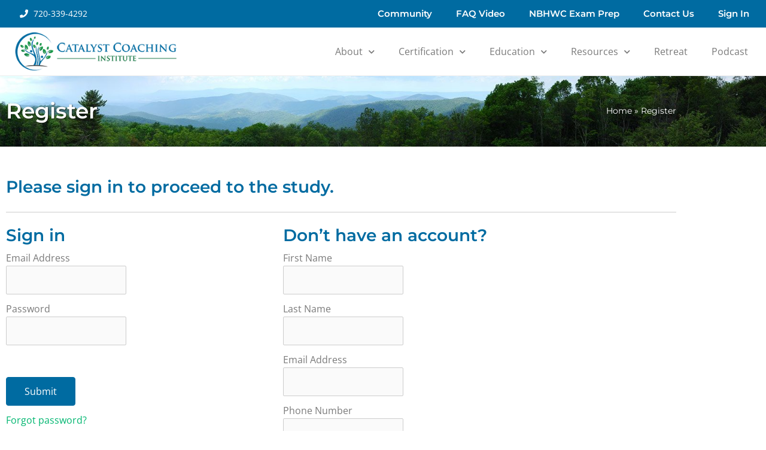

--- FILE ---
content_type: text/css; charset=utf-8
request_url: https://www.catalystcoachinginstitute.com/wp-content/uploads/elementor/css/post-6255.css?ver=1769516501
body_size: 1311
content:
.elementor-6255 .elementor-element.elementor-element-381e1a76 > .elementor-container > .elementor-column > .elementor-widget-wrap{align-content:center;align-items:center;}.elementor-6255 .elementor-element.elementor-element-381e1a76:not(.elementor-motion-effects-element-type-background), .elementor-6255 .elementor-element.elementor-element-381e1a76 > .elementor-motion-effects-container > .elementor-motion-effects-layer{background-color:#006ba1;}.elementor-6255 .elementor-element.elementor-element-381e1a76{transition:background 0.3s, border 0.3s, border-radius 0.3s, box-shadow 0.3s;padding:0em 0.5em 0em 0.5em;z-index:9999;}.elementor-6255 .elementor-element.elementor-element-381e1a76 > .elementor-background-overlay{transition:background 0.3s, border-radius 0.3s, opacity 0.3s;}.elementor-6255 .elementor-element.elementor-element-62482ed1 > .elementor-element-populated{padding:0px 25px 0px 25px;}.elementor-widget-icon-list .elementor-icon-list-item:not(:last-child):after{border-color:var( --e-global-color-text );}.elementor-widget-icon-list .elementor-icon-list-icon i{color:var( --e-global-color-primary );}.elementor-widget-icon-list .elementor-icon-list-icon svg{fill:var( --e-global-color-primary );}.elementor-widget-icon-list .elementor-icon-list-item > .elementor-icon-list-text, .elementor-widget-icon-list .elementor-icon-list-item > a{font-family:var( --e-global-typography-text-font-family ), Sans-serif;font-weight:var( --e-global-typography-text-font-weight );}.elementor-widget-icon-list .elementor-icon-list-text{color:var( --e-global-color-secondary );}.elementor-6255 .elementor-element.elementor-element-39f61888 .elementor-icon-list-items:not(.elementor-inline-items) .elementor-icon-list-item:not(:last-child){padding-block-end:calc(28px/2);}.elementor-6255 .elementor-element.elementor-element-39f61888 .elementor-icon-list-items:not(.elementor-inline-items) .elementor-icon-list-item:not(:first-child){margin-block-start:calc(28px/2);}.elementor-6255 .elementor-element.elementor-element-39f61888 .elementor-icon-list-items.elementor-inline-items .elementor-icon-list-item{margin-inline:calc(28px/2);}.elementor-6255 .elementor-element.elementor-element-39f61888 .elementor-icon-list-items.elementor-inline-items{margin-inline:calc(-28px/2);}.elementor-6255 .elementor-element.elementor-element-39f61888 .elementor-icon-list-items.elementor-inline-items .elementor-icon-list-item:after{inset-inline-end:calc(-28px/2);}.elementor-6255 .elementor-element.elementor-element-39f61888 .elementor-icon-list-icon i{color:#ffffff;transition:color 0.3s;}.elementor-6255 .elementor-element.elementor-element-39f61888 .elementor-icon-list-icon svg{fill:#ffffff;transition:fill 0.3s;}.elementor-6255 .elementor-element.elementor-element-39f61888{--e-icon-list-icon-size:14px;--icon-vertical-offset:0px;}.elementor-6255 .elementor-element.elementor-element-39f61888 .elementor-icon-list-item > .elementor-icon-list-text, .elementor-6255 .elementor-element.elementor-element-39f61888 .elementor-icon-list-item > a{font-size:14px;}.elementor-6255 .elementor-element.elementor-element-39f61888 .elementor-icon-list-text{color:#ffffff;transition:color 0.3s;}.elementor-6255 .elementor-element.elementor-element-4a2aad0.elementor-column > .elementor-widget-wrap{justify-content:flex-end;}.elementor-widget-nav-menu .elementor-nav-menu .elementor-item{font-family:var( --e-global-typography-primary-font-family ), Sans-serif;font-weight:var( --e-global-typography-primary-font-weight );}.elementor-widget-nav-menu .elementor-nav-menu--main .elementor-item{color:var( --e-global-color-text );fill:var( --e-global-color-text );}.elementor-widget-nav-menu .elementor-nav-menu--main .elementor-item:hover,
					.elementor-widget-nav-menu .elementor-nav-menu--main .elementor-item.elementor-item-active,
					.elementor-widget-nav-menu .elementor-nav-menu--main .elementor-item.highlighted,
					.elementor-widget-nav-menu .elementor-nav-menu--main .elementor-item:focus{color:var( --e-global-color-accent );fill:var( --e-global-color-accent );}.elementor-widget-nav-menu .elementor-nav-menu--main:not(.e--pointer-framed) .elementor-item:before,
					.elementor-widget-nav-menu .elementor-nav-menu--main:not(.e--pointer-framed) .elementor-item:after{background-color:var( --e-global-color-accent );}.elementor-widget-nav-menu .e--pointer-framed .elementor-item:before,
					.elementor-widget-nav-menu .e--pointer-framed .elementor-item:after{border-color:var( --e-global-color-accent );}.elementor-widget-nav-menu{--e-nav-menu-divider-color:var( --e-global-color-text );}.elementor-widget-nav-menu .elementor-nav-menu--dropdown .elementor-item, .elementor-widget-nav-menu .elementor-nav-menu--dropdown  .elementor-sub-item{font-family:var( --e-global-typography-accent-font-family ), Sans-serif;font-weight:var( --e-global-typography-accent-font-weight );}.elementor-6255 .elementor-element.elementor-element-eae9484 .elementor-menu-toggle{margin-left:auto;}.elementor-6255 .elementor-element.elementor-element-eae9484 .elementor-nav-menu .elementor-item{font-size:15px;}.elementor-6255 .elementor-element.elementor-element-eae9484 .elementor-nav-menu--main .elementor-item{color:#ffffff;fill:#ffffff;}.elementor-6255 .elementor-element.elementor-element-eae9484 .elementor-nav-menu--main .elementor-item:hover,
					.elementor-6255 .elementor-element.elementor-element-eae9484 .elementor-nav-menu--main .elementor-item.elementor-item-active,
					.elementor-6255 .elementor-element.elementor-element-eae9484 .elementor-nav-menu--main .elementor-item.highlighted,
					.elementor-6255 .elementor-element.elementor-element-eae9484 .elementor-nav-menu--main .elementor-item:focus{color:#fff;}.elementor-6255 .elementor-element.elementor-element-5b8cb268 > .elementor-container > .elementor-column > .elementor-widget-wrap{align-content:center;align-items:center;}.elementor-6255 .elementor-element.elementor-element-5b8cb268:not(.elementor-motion-effects-element-type-background), .elementor-6255 .elementor-element.elementor-element-5b8cb268 > .elementor-motion-effects-container > .elementor-motion-effects-layer{background-color:#ffffff;}.elementor-6255 .elementor-element.elementor-element-5b8cb268 > .elementor-container{min-height:80px;}.elementor-6255 .elementor-element.elementor-element-5b8cb268{border-style:solid;border-width:0px 0px 1px 0px;border-color:#eeeeee;transition:background 0.3s, border 0.3s, border-radius 0.3s, box-shadow 0.3s;z-index:9999;}.elementor-6255 .elementor-element.elementor-element-5b8cb268 > .elementor-background-overlay{transition:background 0.3s, border-radius 0.3s, opacity 0.3s;}.elementor-6255 .elementor-element.elementor-element-2edf4628 > .elementor-element-populated{margin:0px 0px 0px 0px;--e-column-margin-right:0px;--e-column-margin-left:0px;padding:0px 25px 0px 25px;}.elementor-widget-theme-site-logo .widget-image-caption{color:var( --e-global-color-text );font-family:var( --e-global-typography-text-font-family ), Sans-serif;font-weight:var( --e-global-typography-text-font-weight );}.elementor-6255 .elementor-element.elementor-element-7d1016a2{text-align:start;}.elementor-6255 .elementor-element.elementor-element-7d1016a2 img{width:275px;}.elementor-6255 .elementor-element.elementor-element-24fffecb .elementor-menu-toggle{margin-left:auto;background-color:rgba(0,0,0,0);}.elementor-6255 .elementor-element.elementor-element-24fffecb .elementor-nav-menu .elementor-item{font-family:"Open Sans", Sans-serif;font-size:16px;font-weight:400;}.elementor-6255 .elementor-element.elementor-element-24fffecb .elementor-nav-menu--main .elementor-item:hover,
					.elementor-6255 .elementor-element.elementor-element-24fffecb .elementor-nav-menu--main .elementor-item.elementor-item-active,
					.elementor-6255 .elementor-element.elementor-element-24fffecb .elementor-nav-menu--main .elementor-item.highlighted,
					.elementor-6255 .elementor-element.elementor-element-24fffecb .elementor-nav-menu--main .elementor-item:focus{color:#61ce70;fill:#61ce70;}.elementor-6255 .elementor-element.elementor-element-24fffecb .elementor-nav-menu--dropdown{background-color:#ffffff;border-style:solid;border-width:2px 0px 0px 0px;border-color:#61ce70;}.elementor-6255 .elementor-element.elementor-element-24fffecb .elementor-nav-menu--dropdown a:hover,
					.elementor-6255 .elementor-element.elementor-element-24fffecb .elementor-nav-menu--dropdown a:focus,
					.elementor-6255 .elementor-element.elementor-element-24fffecb .elementor-nav-menu--dropdown a.elementor-item-active,
					.elementor-6255 .elementor-element.elementor-element-24fffecb .elementor-nav-menu--dropdown a.highlighted,
					.elementor-6255 .elementor-element.elementor-element-24fffecb .elementor-menu-toggle:hover,
					.elementor-6255 .elementor-element.elementor-element-24fffecb .elementor-menu-toggle:focus{color:#61ce70;}.elementor-6255 .elementor-element.elementor-element-24fffecb .elementor-nav-menu--dropdown a:hover,
					.elementor-6255 .elementor-element.elementor-element-24fffecb .elementor-nav-menu--dropdown a:focus,
					.elementor-6255 .elementor-element.elementor-element-24fffecb .elementor-nav-menu--dropdown a.elementor-item-active,
					.elementor-6255 .elementor-element.elementor-element-24fffecb .elementor-nav-menu--dropdown a.highlighted{background-color:#ffffff;}.elementor-6255 .elementor-element.elementor-element-24fffecb .elementor-nav-menu--main .elementor-nav-menu--dropdown, .elementor-6255 .elementor-element.elementor-element-24fffecb .elementor-nav-menu__container.elementor-nav-menu--dropdown{box-shadow:0px 0px 0px 1px #eaeaea;}.elementor-theme-builder-content-area{height:400px;}.elementor-location-header:before, .elementor-location-footer:before{content:"";display:table;clear:both;}@media(max-width:767px){.elementor-6255 .elementor-element.elementor-element-381e1a76{padding:0em 0em 0em 0em;}.elementor-6255 .elementor-element.elementor-element-62482ed1{width:50%;}.elementor-6255 .elementor-element.elementor-element-39f61888 .elementor-icon-list-items:not(.elementor-inline-items) .elementor-icon-list-item:not(:last-child){padding-block-end:calc(20px/2);}.elementor-6255 .elementor-element.elementor-element-39f61888 .elementor-icon-list-items:not(.elementor-inline-items) .elementor-icon-list-item:not(:first-child){margin-block-start:calc(20px/2);}.elementor-6255 .elementor-element.elementor-element-39f61888 .elementor-icon-list-items.elementor-inline-items .elementor-icon-list-item{margin-inline:calc(20px/2);}.elementor-6255 .elementor-element.elementor-element-39f61888 .elementor-icon-list-items.elementor-inline-items{margin-inline:calc(-20px/2);}.elementor-6255 .elementor-element.elementor-element-39f61888 .elementor-icon-list-items.elementor-inline-items .elementor-icon-list-item:after{inset-inline-end:calc(-20px/2);}.elementor-6255 .elementor-element.elementor-element-39f61888 .elementor-icon-list-item > .elementor-icon-list-text, .elementor-6255 .elementor-element.elementor-element-39f61888 .elementor-icon-list-item > a{line-height:1.9em;}.elementor-6255 .elementor-element.elementor-element-4a2aad0{width:50%;}.elementor-6255 .elementor-element.elementor-element-2edf4628{width:70%;}.elementor-6255 .elementor-element.elementor-element-17744cb2{width:30%;}.elementor-6255 .elementor-element.elementor-element-24fffecb .elementor-nav-menu--main > .elementor-nav-menu > li > .elementor-nav-menu--dropdown, .elementor-6255 .elementor-element.elementor-element-24fffecb .elementor-nav-menu__container.elementor-nav-menu--dropdown{margin-top:44px !important;}}@media(min-width:768px){.elementor-6255 .elementor-element.elementor-element-62482ed1{width:25%;}.elementor-6255 .elementor-element.elementor-element-4a2aad0{width:75%;}}@media(max-width:1024px) and (min-width:768px){.elementor-6255 .elementor-element.elementor-element-62482ed1{width:50%;}.elementor-6255 .elementor-element.elementor-element-4a2aad0{width:50%;}.elementor-6255 .elementor-element.elementor-element-2edf4628{width:50%;}.elementor-6255 .elementor-element.elementor-element-17744cb2{width:50%;}}/* Start custom CSS */.elementor-6255 {position: absolute; width: 100%;}
.log-out,
.logged-in .log-in { display: none !important; }
.logged-in .log-out { display: block !important; }
.elementor-element-381e1a76 { z-index: 10000 !important; }/* End custom CSS */

--- FILE ---
content_type: text/css; charset=utf-8
request_url: https://www.catalystcoachinginstitute.com/wp-content/uploads/elementor/css/post-6828.css?ver=1769516644
body_size: 449
content:
.elementor-6828 .elementor-element.elementor-element-2a0f2b73:not(.elementor-motion-effects-element-type-background), .elementor-6828 .elementor-element.elementor-element-2a0f2b73 > .elementor-motion-effects-container > .elementor-motion-effects-layer{background-color:#0f713c;background-image:url("https://www.catalystcoachinginstitute.com/wp-content/uploads/2019/05/title-bar-bg-1.jpg");background-position:top center;background-size:cover;}.elementor-6828 .elementor-element.elementor-element-2a0f2b73 > .elementor-container{min-height:120px;}.elementor-6828 .elementor-element.elementor-element-2a0f2b73{transition:background 0.3s, border 0.3s, border-radius 0.3s, box-shadow 0.3s;margin-top:10px;margin-bottom:0px;}.elementor-6828 .elementor-element.elementor-element-2a0f2b73 > .elementor-background-overlay{transition:background 0.3s, border-radius 0.3s, opacity 0.3s;}.elementor-bc-flex-widget .elementor-6828 .elementor-element.elementor-element-6bee77c9.elementor-column .elementor-widget-wrap{align-items:flex-end;}.elementor-6828 .elementor-element.elementor-element-6bee77c9.elementor-column.elementor-element[data-element_type="column"] > .elementor-widget-wrap.elementor-element-populated{align-content:flex-end;align-items:flex-end;}.elementor-widget-theme-post-title .elementor-heading-title{font-family:var( --e-global-typography-primary-font-family ), Sans-serif;font-weight:var( --e-global-typography-primary-font-weight );color:var( --e-global-color-primary );}.elementor-6828 .elementor-element.elementor-element-21d74592 .elementor-heading-title{text-shadow:1px 1px 2px rgba(0,0,0,0.75);color:#ffffff;}.elementor-bc-flex-widget .elementor-6828 .elementor-element.elementor-element-35534b47.elementor-column .elementor-widget-wrap{align-items:flex-end;}.elementor-6828 .elementor-element.elementor-element-35534b47.elementor-column.elementor-element[data-element_type="column"] > .elementor-widget-wrap.elementor-element-populated{align-content:flex-end;align-items:flex-end;}.elementor-widget-breadcrumbs{font-family:var( --e-global-typography-secondary-font-family ), Sans-serif;font-weight:var( --e-global-typography-secondary-font-weight );}.elementor-6828 .elementor-element.elementor-element-240e431e{color:#ffffff;}.elementor-6828 .elementor-element.elementor-element-240e431e a{color:#ffffff;}.elementor-6828 .elementor-element.elementor-element-95709f7{margin-top:40px;margin-bottom:40px;}.elementor-widget-theme-post-content{color:var( --e-global-color-text );font-family:var( --e-global-typography-text-font-family ), Sans-serif;font-weight:var( --e-global-typography-text-font-weight );}@media(max-width:1024px){.elementor-6828 .elementor-element.elementor-element-95709f7{padding:0px 20px 0px 20px;}}@media(min-width:768px){.elementor-6828 .elementor-element.elementor-element-6bee77c9{width:60%;}.elementor-6828 .elementor-element.elementor-element-35534b47{width:40%;}}@media(max-width:767px){.elementor-6828 .elementor-element.elementor-element-21d74592{text-align:center;}.elementor-6828 .elementor-element.elementor-element-95709f7{padding:0px 10px 0px 10px;}}

--- FILE ---
content_type: text/javascript
request_url: https://invitation.apexchat.com/api/invitations/ping?company=catalystcoachinginstitute&ecid=K1XrNRcTlPcobqr8BO5EdlzD3bNUCOj3Ys0VKGhgKlbNIzI/9XW557E=&visitorId=0&agentAliasId=32&operatorId=0&profileId=606262&chatId=null&invitationVersion=2&chatMode=2&originalReferrer=
body_size: -50
content:
PingResponse=1869627024


--- FILE ---
content_type: text/javascript; charset=utf-8
request_url: https://www.catalystcoachinginstitute.com/wp-content/plugins/p1m-magnific/js/p1m-magnific.js?ver=1.0
body_size: -115
content:
jQuery(document).ready(function($) {
	$('.cbox').magnificPopup({
		enableEscapeKey: false
	});
	$('.mag_close').on('click', function (e) {
		e.preventDefault();
		$.magnificPopup.close();
	});
});
function loading_show(){
	jQuery('.mfp-preloader').show();
};
function loading_hide(){
	jQuery('.mfp-preloader').hide();
};